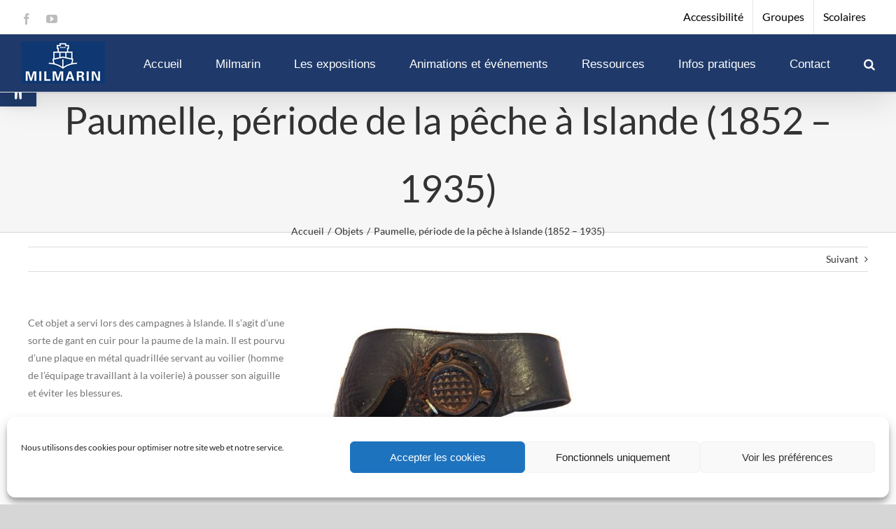

--- FILE ---
content_type: application/javascript
request_url: https://www.milmarin.bzh/wp-content/plugins/fusion-builder/assets/js/min/general/fusion-legacy-mega-menu.js?ver=3.14.2
body_size: 692
content:
var fusionNavMegamenuPosition=function(e){var n=jQuery(e),o=n.closest("nav"),u=o.hasClass("awb-menu_column")?"column":"row";o.hasClass("awb-menu_flyout")||n.find(".fusion-megamenu-wrapper")&&n.closest(".awb-menu").length&&(o.removeClass("mega-menu-loading"),o.hasClass("collapse-enabled")?n.find(".fusion-megamenu-wrapper").each(function(e,n){jQuery(n).css("left",0)}):(n.find(".fusion-megamenu-wrapper").each(function(e,n){var i,s,a,t,r,f,l,m,d=jQuery(n),w=d.closest("li.fusion-megamenu-menu"),c=d.find(".fusion-megamenu-holder"),h=d.closest(".fusion-row"),g=jQuery("body").hasClass("rtl");"row"===u?d.hasClass("fusion-megamenu-fullwidth")?(g&&d.css("right","auto"),window.avadaScrollBarWidth=window.avadaGetScrollBarWidth(),window.avadaScrollBarWidth&&d.css("width","calc("+c.width()+" - "+window.avadaGetScrollBarWidth()+"px)"),d.offset({left:(jQuery(window).width()-d.outerWidth())/2})):h.length&&(r=h.width(),m=(l=void 0!==(f=h.offset())?f.left:0)+r,i=w.offset(),t=d.outerWidth(),s=i.left+w.outerWidth(),a=0,!g&&i.left+t>m?(a=t===jQuery(window).width()?-1*i.left:t>r?l-i.left+(r-t)/2:-1*(i.left-(m-t)),d.css("left",a)):g&&s-t<l&&(a=t===jQuery(window).width()?s-t:t>r?s-m+(r-t)/2:-1*(t-(s-l)),d.css("right",a))):(d.css("top",0),d.css(o.hasClass("expand-left")?"right":"left","100%"))}),setTimeout(function(){o.removeClass("mega-menu-loaded")},50)))},fusionMegaMenuNavRunAll=function(){var e=jQuery(".awb-menu_em-hover.awb-menu_desktop:not( .awb-menu_flyout ) .fusion-megamenu-menu");e.each(function(){fusionNavSubmenuDirection(this)}),e.on("mouseenter focusin",function(){fusionNavMegamenuPosition(this)}),jQuery(window).trigger("fusion-position-menus")};jQuery(window).on("fusion-element-render-fusion_menu load",function(){fusionMegaMenuNavRunAll()}),jQuery(window).on("fusion-resize-horizontal fusion-position-menus",function(){jQuery(".awb-menu .fusion-megamenu-wrapper").each(function(e,n){fusionNavMegamenuPosition(jQuery(n).parent())})});

--- FILE ---
content_type: application/x-javascript;charset=UTF-8
request_url: https://www.jscache.com/wejs?wtype=cdsratingsonlynarrow&uniq=943&locationId=12670322&lang=fr&border=true&backgroundColor=white&display_version=2
body_size: 207
content:
(function(t,r,i,p){i=t.createElement(r);i.src="https://www.tripadvisor.fr/WidgetEmbed-cdsratingsonlynarrow?border=true&backgroundColor=white&locationId=12670322&display_version=2&uniq=943&lang=fr";i.async=true;p=t.getElementsByTagName(r)[0];p.parentNode.insertBefore(i,p)})(document,"script");
